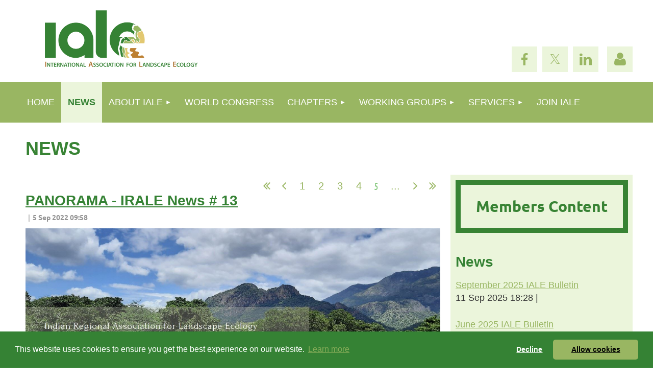

--- FILE ---
content_type: text/html; charset=utf-8
request_url: https://www.google.com/recaptcha/api2/anchor?ar=1&k=6LfmM_UhAAAAAJSHT-BwkAlQgN0mMViOmaK7oEIV&co=aHR0cHM6Ly93d3cubGFuZHNjYXBlLWVjb2xvZ3kub3JnOjQ0Mw..&hl=en&v=naPR4A6FAh-yZLuCX253WaZq&theme=light&size=invisible&anchor-ms=20000&execute-ms=15000&cb=x7bho61m0rvt
body_size: 45846
content:
<!DOCTYPE HTML><html dir="ltr" lang="en"><head><meta http-equiv="Content-Type" content="text/html; charset=UTF-8">
<meta http-equiv="X-UA-Compatible" content="IE=edge">
<title>reCAPTCHA</title>
<style type="text/css">
/* cyrillic-ext */
@font-face {
  font-family: 'Roboto';
  font-style: normal;
  font-weight: 400;
  src: url(//fonts.gstatic.com/s/roboto/v18/KFOmCnqEu92Fr1Mu72xKKTU1Kvnz.woff2) format('woff2');
  unicode-range: U+0460-052F, U+1C80-1C8A, U+20B4, U+2DE0-2DFF, U+A640-A69F, U+FE2E-FE2F;
}
/* cyrillic */
@font-face {
  font-family: 'Roboto';
  font-style: normal;
  font-weight: 400;
  src: url(//fonts.gstatic.com/s/roboto/v18/KFOmCnqEu92Fr1Mu5mxKKTU1Kvnz.woff2) format('woff2');
  unicode-range: U+0301, U+0400-045F, U+0490-0491, U+04B0-04B1, U+2116;
}
/* greek-ext */
@font-face {
  font-family: 'Roboto';
  font-style: normal;
  font-weight: 400;
  src: url(//fonts.gstatic.com/s/roboto/v18/KFOmCnqEu92Fr1Mu7mxKKTU1Kvnz.woff2) format('woff2');
  unicode-range: U+1F00-1FFF;
}
/* greek */
@font-face {
  font-family: 'Roboto';
  font-style: normal;
  font-weight: 400;
  src: url(//fonts.gstatic.com/s/roboto/v18/KFOmCnqEu92Fr1Mu4WxKKTU1Kvnz.woff2) format('woff2');
  unicode-range: U+0370-0377, U+037A-037F, U+0384-038A, U+038C, U+038E-03A1, U+03A3-03FF;
}
/* vietnamese */
@font-face {
  font-family: 'Roboto';
  font-style: normal;
  font-weight: 400;
  src: url(//fonts.gstatic.com/s/roboto/v18/KFOmCnqEu92Fr1Mu7WxKKTU1Kvnz.woff2) format('woff2');
  unicode-range: U+0102-0103, U+0110-0111, U+0128-0129, U+0168-0169, U+01A0-01A1, U+01AF-01B0, U+0300-0301, U+0303-0304, U+0308-0309, U+0323, U+0329, U+1EA0-1EF9, U+20AB;
}
/* latin-ext */
@font-face {
  font-family: 'Roboto';
  font-style: normal;
  font-weight: 400;
  src: url(//fonts.gstatic.com/s/roboto/v18/KFOmCnqEu92Fr1Mu7GxKKTU1Kvnz.woff2) format('woff2');
  unicode-range: U+0100-02BA, U+02BD-02C5, U+02C7-02CC, U+02CE-02D7, U+02DD-02FF, U+0304, U+0308, U+0329, U+1D00-1DBF, U+1E00-1E9F, U+1EF2-1EFF, U+2020, U+20A0-20AB, U+20AD-20C0, U+2113, U+2C60-2C7F, U+A720-A7FF;
}
/* latin */
@font-face {
  font-family: 'Roboto';
  font-style: normal;
  font-weight: 400;
  src: url(//fonts.gstatic.com/s/roboto/v18/KFOmCnqEu92Fr1Mu4mxKKTU1Kg.woff2) format('woff2');
  unicode-range: U+0000-00FF, U+0131, U+0152-0153, U+02BB-02BC, U+02C6, U+02DA, U+02DC, U+0304, U+0308, U+0329, U+2000-206F, U+20AC, U+2122, U+2191, U+2193, U+2212, U+2215, U+FEFF, U+FFFD;
}
/* cyrillic-ext */
@font-face {
  font-family: 'Roboto';
  font-style: normal;
  font-weight: 500;
  src: url(//fonts.gstatic.com/s/roboto/v18/KFOlCnqEu92Fr1MmEU9fCRc4AMP6lbBP.woff2) format('woff2');
  unicode-range: U+0460-052F, U+1C80-1C8A, U+20B4, U+2DE0-2DFF, U+A640-A69F, U+FE2E-FE2F;
}
/* cyrillic */
@font-face {
  font-family: 'Roboto';
  font-style: normal;
  font-weight: 500;
  src: url(//fonts.gstatic.com/s/roboto/v18/KFOlCnqEu92Fr1MmEU9fABc4AMP6lbBP.woff2) format('woff2');
  unicode-range: U+0301, U+0400-045F, U+0490-0491, U+04B0-04B1, U+2116;
}
/* greek-ext */
@font-face {
  font-family: 'Roboto';
  font-style: normal;
  font-weight: 500;
  src: url(//fonts.gstatic.com/s/roboto/v18/KFOlCnqEu92Fr1MmEU9fCBc4AMP6lbBP.woff2) format('woff2');
  unicode-range: U+1F00-1FFF;
}
/* greek */
@font-face {
  font-family: 'Roboto';
  font-style: normal;
  font-weight: 500;
  src: url(//fonts.gstatic.com/s/roboto/v18/KFOlCnqEu92Fr1MmEU9fBxc4AMP6lbBP.woff2) format('woff2');
  unicode-range: U+0370-0377, U+037A-037F, U+0384-038A, U+038C, U+038E-03A1, U+03A3-03FF;
}
/* vietnamese */
@font-face {
  font-family: 'Roboto';
  font-style: normal;
  font-weight: 500;
  src: url(//fonts.gstatic.com/s/roboto/v18/KFOlCnqEu92Fr1MmEU9fCxc4AMP6lbBP.woff2) format('woff2');
  unicode-range: U+0102-0103, U+0110-0111, U+0128-0129, U+0168-0169, U+01A0-01A1, U+01AF-01B0, U+0300-0301, U+0303-0304, U+0308-0309, U+0323, U+0329, U+1EA0-1EF9, U+20AB;
}
/* latin-ext */
@font-face {
  font-family: 'Roboto';
  font-style: normal;
  font-weight: 500;
  src: url(//fonts.gstatic.com/s/roboto/v18/KFOlCnqEu92Fr1MmEU9fChc4AMP6lbBP.woff2) format('woff2');
  unicode-range: U+0100-02BA, U+02BD-02C5, U+02C7-02CC, U+02CE-02D7, U+02DD-02FF, U+0304, U+0308, U+0329, U+1D00-1DBF, U+1E00-1E9F, U+1EF2-1EFF, U+2020, U+20A0-20AB, U+20AD-20C0, U+2113, U+2C60-2C7F, U+A720-A7FF;
}
/* latin */
@font-face {
  font-family: 'Roboto';
  font-style: normal;
  font-weight: 500;
  src: url(//fonts.gstatic.com/s/roboto/v18/KFOlCnqEu92Fr1MmEU9fBBc4AMP6lQ.woff2) format('woff2');
  unicode-range: U+0000-00FF, U+0131, U+0152-0153, U+02BB-02BC, U+02C6, U+02DA, U+02DC, U+0304, U+0308, U+0329, U+2000-206F, U+20AC, U+2122, U+2191, U+2193, U+2212, U+2215, U+FEFF, U+FFFD;
}
/* cyrillic-ext */
@font-face {
  font-family: 'Roboto';
  font-style: normal;
  font-weight: 900;
  src: url(//fonts.gstatic.com/s/roboto/v18/KFOlCnqEu92Fr1MmYUtfCRc4AMP6lbBP.woff2) format('woff2');
  unicode-range: U+0460-052F, U+1C80-1C8A, U+20B4, U+2DE0-2DFF, U+A640-A69F, U+FE2E-FE2F;
}
/* cyrillic */
@font-face {
  font-family: 'Roboto';
  font-style: normal;
  font-weight: 900;
  src: url(//fonts.gstatic.com/s/roboto/v18/KFOlCnqEu92Fr1MmYUtfABc4AMP6lbBP.woff2) format('woff2');
  unicode-range: U+0301, U+0400-045F, U+0490-0491, U+04B0-04B1, U+2116;
}
/* greek-ext */
@font-face {
  font-family: 'Roboto';
  font-style: normal;
  font-weight: 900;
  src: url(//fonts.gstatic.com/s/roboto/v18/KFOlCnqEu92Fr1MmYUtfCBc4AMP6lbBP.woff2) format('woff2');
  unicode-range: U+1F00-1FFF;
}
/* greek */
@font-face {
  font-family: 'Roboto';
  font-style: normal;
  font-weight: 900;
  src: url(//fonts.gstatic.com/s/roboto/v18/KFOlCnqEu92Fr1MmYUtfBxc4AMP6lbBP.woff2) format('woff2');
  unicode-range: U+0370-0377, U+037A-037F, U+0384-038A, U+038C, U+038E-03A1, U+03A3-03FF;
}
/* vietnamese */
@font-face {
  font-family: 'Roboto';
  font-style: normal;
  font-weight: 900;
  src: url(//fonts.gstatic.com/s/roboto/v18/KFOlCnqEu92Fr1MmYUtfCxc4AMP6lbBP.woff2) format('woff2');
  unicode-range: U+0102-0103, U+0110-0111, U+0128-0129, U+0168-0169, U+01A0-01A1, U+01AF-01B0, U+0300-0301, U+0303-0304, U+0308-0309, U+0323, U+0329, U+1EA0-1EF9, U+20AB;
}
/* latin-ext */
@font-face {
  font-family: 'Roboto';
  font-style: normal;
  font-weight: 900;
  src: url(//fonts.gstatic.com/s/roboto/v18/KFOlCnqEu92Fr1MmYUtfChc4AMP6lbBP.woff2) format('woff2');
  unicode-range: U+0100-02BA, U+02BD-02C5, U+02C7-02CC, U+02CE-02D7, U+02DD-02FF, U+0304, U+0308, U+0329, U+1D00-1DBF, U+1E00-1E9F, U+1EF2-1EFF, U+2020, U+20A0-20AB, U+20AD-20C0, U+2113, U+2C60-2C7F, U+A720-A7FF;
}
/* latin */
@font-face {
  font-family: 'Roboto';
  font-style: normal;
  font-weight: 900;
  src: url(//fonts.gstatic.com/s/roboto/v18/KFOlCnqEu92Fr1MmYUtfBBc4AMP6lQ.woff2) format('woff2');
  unicode-range: U+0000-00FF, U+0131, U+0152-0153, U+02BB-02BC, U+02C6, U+02DA, U+02DC, U+0304, U+0308, U+0329, U+2000-206F, U+20AC, U+2122, U+2191, U+2193, U+2212, U+2215, U+FEFF, U+FFFD;
}

</style>
<link rel="stylesheet" type="text/css" href="https://www.gstatic.com/recaptcha/releases/naPR4A6FAh-yZLuCX253WaZq/styles__ltr.css">
<script nonce="lQEgx2Ngi1y3g5Iq3Cx4xg" type="text/javascript">window['__recaptcha_api'] = 'https://www.google.com/recaptcha/api2/';</script>
<script type="text/javascript" src="https://www.gstatic.com/recaptcha/releases/naPR4A6FAh-yZLuCX253WaZq/recaptcha__en.js" nonce="lQEgx2Ngi1y3g5Iq3Cx4xg">
      
    </script></head>
<body><div id="rc-anchor-alert" class="rc-anchor-alert"></div>
<input type="hidden" id="recaptcha-token" value="[base64]">
<script type="text/javascript" nonce="lQEgx2Ngi1y3g5Iq3Cx4xg">
      recaptcha.anchor.Main.init("[\x22ainput\x22,[\x22bgdata\x22,\x22\x22,\[base64]/[base64]/[base64]/[base64]/[base64]/[base64]/[base64]/Mzk3OjU0KSksNTQpLFUuaiksVS5vKS5wdXNoKFtlbSxuLFY/[base64]/[base64]/[base64]/[base64]\x22,\[base64]\x22,\x22azhudUHDsi/Djk/Cn8K9wrHCkmfDp8OdZ8KbZ8O9DiYbwroYJE8LwrYowq3Cg8OywqJtR3rDk8O5wpvCr1XDt8Olwod1eMOwwo9uGcOMXj/CuQVOwq1lRnvDgj7CmQjCisOtP8KmC27DrMOQwpjDjkZjw4bCjcOWwqHCgsOnV8KmN0ldM8KPw7hoDxzCpVXCtHbDrcOpMXcmwplDagFpYsKMwpXCvsOWa1DCnyMtWCwnAH/DlV8YLDbDlGzDqBpxNl/Cu8OlwrLDqsKIwqPCi3UYw5XCn8KEwpcTDcOqV8K4w4oFw4RLw4vDtsOFwoNiH1Nha8KLWiwCw755wrpTfilqUQ7Cun7Cj8KXwrJeKC8fwqLCgMOYw4onw4DCh8OMwr4KWsOGSFDDlgQ7enLDiE3DlsO/wq0AwrhMKQ1rwofCniJPR1lUWMORw4jDtgDDkMOAN8OrFRZAQ2DCiGLCvsOyw7DCtAnClcK/KsK+w6cmw4HDnsOIw7xiP8OnFcOuw6rCrCVfNwfDjBvCim/[base64]/Cn8OOwovDjCvCmEUYwrRQw4XDg8KywqfDtcOcwprClwPDj8O5N15sVTVQw4vDuSnDgMKJcsOmCsOUw5zCjsOnMsKew5nClXTDlMOAYcOWPQvDsFk0wrt/wr9FV8Okwq3CqQwrwrBrCT5TwpvCimLDssKXRMOjw4bDmTokbAnDmTZybFbDrGpsw6IsSsORwrNnTsKkwoobwosuBcK0JcKrw6XDtsKxwoQTLn7DtEHCm2MZRVIAw5AOwoTCjsKxw6Q9ZsOow5PCvD3CgSnDhmfCt8Kpwo9bw7zDmsOPUcORd8KZwog1wr4zCS/DsMO3wrfCiMKVG0bDt8K4wrnDjQ0Lw6EWw588w5FsH2hHw73DlcKRWwVgw59bUCRAKsKFaMOrwqcdT3PDrcOuamTCsmwSM8OzKFDCicOtOsKLSDBUUFLDvMKza2ROw4zCvBTCmsOqIxvDrcK9NG5kw6tNwo8Xw40ww4NnS8OsMU/DqMKjJMOMJntbwp/DqxnCjMOtw7RZw4wLTMOLw7Rgw4Z6wrrDtcOZwr8qHnVjw6nDg8KHbsKLcijCpi9EwrHCqcK0w6AWJh55w6rDtsOufStMwrHDqsKrZ8Oow6rDm1VkdXnCrcONf8KRw53DpCjCrcOrwqLCmcODbEJxVMKMwo8mwrfCiMKywq/CnAzDjsKlwpYhasOQwo54AMKXwrReMcKhJMKTw4ZxFMKLJ8ONwoTDk2Uxw5RAwp0hwooDBMOyw6xMwrkxw4N8wpTCjMOjwqJeP1/Dr8OIw68hc8KCwp0zwrUlw5jCmEbDmE1ZwrTDocOTw75uw40VB8KPRMKFwqnCqSbDmGrDmEPDt8KAaMKgQMKrAcKECMOZw51Pw5/[base64]/[base64]/CuW3CpzVGRy9ewpDCkMOiwobCusKTVsKNw6vCjk86BcKtwrZkworCocK1PDHCjcKHw6nCtSQEw6zCnVB8wp4jLMKmw6M6NcOmTsKYCsO4LMOWw6PClhvCv8OLdGs2Ek/Dq8KGasKiFl0VfR0Qw65jwqkrVsOsw5t4R0phM8O8RcORw5XDig/Ci8OPwpXDrRrDpxnDtcKRRsOWwqVWRsKiR8K3ZTLDsMOMwoLDg0FewoXDpMKAUXjDm8KJwojCgy/DuMKwQ0UEw45hAMO4wpJ+w7/CuCHDmBkFZsO/[base64]/DpmnCmSrDkMOkwp0TwqrDilXClMO+e8OGJ0vDvMO2AsK8BMOAw5Eiw6VEw4sqWGrCmXTCjAbClMOSPxxjEAPCpUgHwrchPxfCoMK6ZgUcLsKQw5djw67CplrDnMKCw7dXw7PDl8OpwpRnJ8OhwqBYw6vDgcOIem/[base64]/DhFrDnQwZw7VhekrCmWLDosOpw6ZWXW/Di8KuYEAiwprDmsKPw7jDoxVLTcKPwqJSw6Q/MsOMNsO3SsKswpAxMMOOJsKCV8OgwozCqMK/RVEiTDg3DjVgwp9EwozDlMKIR8O8VhbCncKqPGQ2BMKCNMOawoLCgMKiRCZTw6DCtgLDpWzCvcOgwprDvyJvw64/DQLCnXzDpcOcwqJeDDx9BCzDi1/[base64]/[base64]/CvMOSwqhLw7bCpcOhUG8RwpDDp8O7wp5Tw5DDmcK+w4Uaw5PCuHvDpHF3OB8Bw5oZwrDCuEPCgSbDgUFMaxAfYcOBFsO8wqvCkAHDmSbCqMOdVV0JXsKNXw8/w6kWVzZ7wqk8wpPChsKaw6rDnsO2XTJ4w7bCgMOwwrBeCsKlIAPCjsO/wooSwosjawDDn8O9AWJbNSfDuS7CgTM+w7Mlwr8wP8O8woIjfsOuw7EuV8OZwo4+EltcGRJgwqrCuBMUUVLCsHAGIsOPUSwRJEVIbB9iM8OQw5vCo8K3wrVyw6Y0XMK7NcOzwphewrnDjcK+ChkIPCvDm8KUw54OQ8OlwpnCvlBfw5rDsTLCmMKJL8OWwr8/GxAsIBRpwrFsXw3Dn8KnPsOoaMKuQ8KGwpDDn8OqWFIOFBTChsOmT27DgFXCnA0Ew5phHsO1wrVTw4XCuXJWw73DgcKuwotdM8K6woDCgXfDnsKjw7lSLDUWw7rCqcK4wqLCkhYfUHs6G2vDrcKQwp/CvsOgwrt3w6Bvw6rCkcOaw6dwSUTCrkvCoXUVc0/DuMKAEsKAFwhVw7DDmFQeBS7CnsKQwqUHJcOdcg9zHwJNwpRIw5PCuMKMw4PCtQUVw6bCtsOCw6LCkg80WAEXwqnDl0F5wrBBM8KyRcOKdRdvwrzDrsO8Vj9DPx/[base64]/DlSMgRi3Cs33DkSFaw6kvf8OsLMKMOlzCuMOKwp7CrcOcwqbDksKNMcK2asOCwolLwrvDvsK1wqY2wpXDqsKxKHXCuBQ0wrzDgg7Ct2vCgcKqwrw2wrXCvG/[base64]/w4pUw6/Dvz3CvwpZw4nCjlbCu8K0wqJAwoPDulHClmdBwrpvw4HCrxlpwqV4w6XCsQjDrjJNNj1eQQoqwpbCncOSc8KYQghSfsOxwrzDicORw4fCg8KAwoRwLH7DiQkGw58OfsO6woLCkUDDpsOkw4Uew6TDksO3Ui7DpsKyw6PCvjoWPG/Dl8OpwpJzW2VgasOvw6rCssO8EXMdwofCt8Orw4zCuMK0wqITK8OwasOWw70Uw67DhD93QTxvRsO9bn3DrMOdWmMvw53CnsKrwo1ICyDDsT/DnsOlf8O9bgbCjEhfw4czCWDDgMOSfsONHV1fUMKTCGl2wqw0w4HCqsOVSxrCinRCw4XDncODwrsNwprDsMOHwoXDh0TDojhwwqrCp8Kkwqc/[base64]/fcKgwqALOBJGw5hywqZnwrZlGH/Cg8OeWATCjz5cE8Ksw6TCuhsFS3bChT3CjcKVw7UXwosDNmp+fsOAwq1Kw6RPw6ZwdCcQTsOpwplcw6zDlMOjCsOVeW9cdcO+DE1GcxbDocO7JcOtMcOnXsKYw4TCtMOVw4wyw6I6w5rCqmtbV258woDDtMKLwqhXw5oTaicbw7/DhBrDtMO8RB3CsMKuw4nDpyjCk1vChMKrAsOHH8OxbMOww6IWwoxOSWvDi8O9JcKvTDYJXMOGOsO2w7vCqMOnw4xhd2LCn8OewrxuVsKPw6bDt1bDin1xwqAjw7AqwrLCl3JRw7/DlFTDmMOGY3UvNEwhw6PDmFgew5JLJAhxWWFwwpVqw6HCjUPDuGLCr2N/wrgYwrg+w7Bzb8K/aWXDo0TDs8KQwqxMMmdrwrjCiBAJVcOOVsKOOsOpFEcxCMKYPjBywrgKw7Bac8OBw6TChMK6e8Kiw7TDlHopERXCkSvCo8K9ahLDqsOgA1ZMGMO/w5gkBGrChWjCoRjClMOcAEbDs8O1wp0fUUYnUwXCpizCrcKiCBVXwqtUIA3CvsK1w5R3wo8aUsKpw5YhwrTCu8K1wpk6IwNdVSTChcKSVznDl8Kcw4/CgcOEw7InDcKLe1BCLRDDs8Odwp1JH0XDpcKwwpRWSTdAwqttMWbCo1LDt3M8wpnDq2XCiMOPKMKKw59uw5IudGMOBypRw5PDnCt+w57CvjzCsSpYZTbCgcOCR1rDkMOLa8OiwrgzwrzCh2VFwrsawrV2w4DCqcKdV2/CjsKvw53DsRnDsMO3w53DqcKrfsOWwqTDiDZubsKWw6t8G1ZVwoTDnjDDtioGOh7CuhbCsG51MsOJJ0Qmwo83wq1Lw4PCrwfDjxDCt8OpZFBkX8O3fz/DlXZJBGo+wp3DjsOJL1NCfcKiXcKYw7M+w7TDnMO6w6BCEgA7B2xRO8OLNsKzesOjJSzDl3zDqm/CqXt+LSwHwpN7AGbDgHUTIsKlwrAXLMKCw7BIwos0w5fCisKiw6LDiDvClWHCmhxOw4FwwpbDiMOow5/CnDgcwqPDrxDDocKGw6sfw7PCu0LDqwNKdmQyOAfCi8K0wrVVwr7DqTbDpMOewqI+w4rCkMKxEMKGEcOVPBbCqRQOw4fCrMORwo/DqMKyMsO5Owc/w7N4X2rDqMOuwr1Mw4nDnXvDmlXCk8OZVMOIw7Mvw5hec2TCiGvCnwEYWjTCiVLDv8KxMjLDq3hywpLCncONw5rCg2p+wr9QD0/Chw5Zw4nCk8OGM8OxfQ8YK2nCuC3Cn8OnwoXDr8O6wrPDg8OfwpZiw4rCvMOjWkcXwrp0wpLCoFnDo8Okw5lcRsOdw68tA8K3w6RWw40QIVHDgcKxAMOzCMOWwrnDqMOfwop+ZXQZw6zDozpATWbCjcK3OgpNwpvDgcKmw7ImSsO3AV5HE8KvE8O/wqnCiMKUMMKLwo3Dj8KPbcKCHsO8QSNtw4E4RSQ/[base64]/CrMOnXMOOFhtOAnvCmsKhwqF7w5ozw7lww77DgMKnfMKAeMKjwqlcd1NWa8OmEnoUwohYGFYpw5pKwpY3FgE4LlkMwrfDuDbDiVvDpsOGwpJgw4bCmS7Di8OiUCbDimpRw6zCoBQ4Zx3DjyRxw4rDgFwywqXCs8OQw5vDnQzDugHCoHREfSw2w5XDtgkTwp/Ch8OQwofDtUQzwq8fJVHCjTofwojDtMOiDh7Cn8OzegrCgRrCgcOsw5HClsKVwobDmMOubWjCgcKOPBorI8K6wqXDoSc0YWgKTcKpKsOndEXCjSfCi8KOQX7CuMKtLsKlfcKQwoU/I8O3ZsKeDi97SMK3wrZQEUHCpMODCcOPEcOoe1HDtcOuw5/Ch8OiOlbDgQ13wpV0w63ChcObw7Nrw7YUw7rCs8Oxw6J3w5orwpcOw5bDlMObwo3DhzDCpcOBDQXDpVjCkhLDqw/[base64]/w6fCmH0MYy/DpFILw6nCu0zDiAcjJVnClRxVT8Onw5UDGwnCkMOEIsKhwprCocK/w6zCtsO7wohCw5pbwqnDqgcKBVUlH8Kfwo4Qw61qwoEWwoTCgsOwIcKCBcOuXldvU2kNwrhHdsKrJ8OuacOzw5MAw6Yow6/CkhJGYMOkw7bDoMOZwoIZwpPCi1PDlMO7eMK/[base64]/wpzDqVXDlMK9T8OZFsKAwpQlIhlTwp8xwqjCh8K+w5IBw6pKa29dfk/Cp8K/[base64]/DpMOgwqoYwq07wpLCmBY/bmjCnMO0wpfDusKiw4PCnCMuOFkBwo8DwrzCuQdfJmLCiVfDlcOFw6LDuj7CmsKsJ1HCicKFaybDjMO1w68jecOdw5bCtkPDo8OdK8KWK8ObwrPCkmvDjMKHHcOgw7LDi1RJw55eKsO4wqPDkVl/w4I7wqTCiEfDryYSw5vCiXDCgg8PEMOxCxDCpnNyO8KDTX42HcOfFcKeVFXDlQXDicO9SHFew7t8wocYXcKew5LCrMKfai7ClsOzw4Aaw7Unwq5rWRjCjcOFwrk/wpPDqjrCgRfCp8OuIcKIdCNEcTdSw4zDnx82w4/DkMKgwpjCuDpOdFLCk8OgWMKtwrAQBkYpRcOnEcORKnp4CSvCoMO/NAUjwopewr95EMKRwoPCqcOpMcKywpkEF8Kbw7/CkHjDhk09HVkOIcOLw7YWw4VGZF0Ww5jDpVLCoMOnLMObUTbCkcKkw7E2w4kRWMOBL3TDjW3CjcOAwql8f8K/dkckwoLDs8Kvw5Eew7bDl8KaCsO1KEoMwrp9Oi5/wq5gw6fCoBXDlnDCv8OYwpfCocKcSGrCn8KsbEFawrvCmTkMwqowQy0fw6nDnsOUwrfDkMK5YcKtw67CicOjR8OTU8OrBMOOwrU9aMOFGcK5NMOaAUrCiHDCjUjCvsOzPR3ChMKGdUjDhsKlFMKPFMKrG8O4w4DDtDXDvcOkwooUEcO9UcOeHHcxeMOmw5TCucK/w7wRwoTDjyTChMOlMSrCj8OlIHVawqTDv8Kcwpw2wpLCszDCosOswrxAwofDrsO/AsKnwoxicGpSVnjDosKsQMKHwoHCv2/Cn8KVwqHCuMOnwobDoAMfCi/CuTPCunImBTxBwrclVcKdDk8Kw7vCvDHDhGrCgMKfLMKpwrIydcOAwpDDukTDjjIMw5jCgMKmZF1Xwo3DqGtGfsKNMlDDqcOBEcO2wp8JwrUCwqgzw6DDjmHChcOkw5J7w4jCtcKNwpRfWW7DhRbDp8Oxw49Dw7HCjk/CoMOxw5bCkxldecKywoRqw7MQwq1HbUDDs0R1byDCicOYwrnCoF9two45w75wwobChcO/S8K3PUTDkcOrw5TDt8OeJsKcQ1LDjzRsaMKsIVZEw43DmnDDh8OfwrRsNDQ+w6Yzw7DCvMOiwrbDqsKFw5YpfcOGw4tfw5TDrMO4LcO7wqk/WQnCsk3CkMK6wpHDgwdQwrRPaMKXwqLDpMKpBsOKw4ROwpLCixsGRgkxX0c5FkrCp8OYwp50eE3DvcOkHgHCom5kwrPDrMKBwoDDrcKUdRpwDhZydX8gakrDgsOaPwYpwozDmAXDmMOPO1sOw7MnwpV1wpvCjsKSw79pe1ZyDMOYQQ0Pw5BBU8K7Jj/[base64]/[base64]/[base64]/DrnvDmMOBCDgCfR89w5U/XMKWwqDDtlQ+wrrCi28NXxfChcKiw6LChMKvw5sbwrPDkXRzwqDCvcKfEMKDwp1Owq3ChCjDj8OwFB0/FsKnwpM1SE0dw54iZU8QC8OvBsOywoPDgsOOFh4TPitzDsKRw4dcwoRSOnHCsx8rw53Dv11Xw79Gw5jDhR8GVSbDm8OCw4cZbMOYwpXDu07DpsOBw6XDvMORTsOXw7/CjH1vwqVcV8Ouw7/DgcOCQU8Sw5LCh3HClcKuRjHDrMOew7TDk8OIwprCnj3DlcKUw6zCuUA4XVRVQxN/KMKKZnpBcFldBC7CrirDn0pvw5LDtwImMMOQw7UzwofCtzzDrQHCusKjwppDBVIqRsO8EB7CnMOxLg3CmcOxw4JAwq4GMcOaw60/eMOfahh/ecOuwrXCpzdqw5/CsxnCs2HCvi7DoMOJwqknw7bCpQLCuwp1w6shwpnDp8OowqgoQgzDisKYWwR2QVFtwqwqFSXCpsO+esK9H31kwpRlwplGKsKXUcOJwoXCkMKnw5vDon0HUcKZRFrCvDsLChs3w5V/HnNVS8OJPDpMV2cTWzh8YDwdL8ODEjdTwoPDsHTDmcKow4Erw7/[base64]/DtsKEw4fDjCnCsnYnUltaBG0MworDvGbDlUjDssOxAU3DrT/[base64]/[base64]/DhsKMTcOIwobDtcKhesOSICzCisOewrZRw4DDn8O+woTDrsO/[base64]/wqjDs2AKwrYhRcOrwqVPTjDCoijDjcOSUsOQT1EIEcOUwo0qwoLCuCtqDF1BAyA+wpvDp1Nlw5QwwoYaGUrDqMKLwo7CqQcqZ8K7C8KtwokyMVluwpsIPcKvYMK2e1RpODvDksKwwrzCi8KzYcOmw7fCqgUmw7vDgcK/QsKWwr9Uwp7ChToWwobCrcOTW8O/AMK+wqnCtsKNNcOpwrFlw4jDosKSYxAmwrLCh0dRw5lTNUkewobDkjDDoV/[base64]/CginDmW4Rw7BDwoXCtcO2wqciXcK3JMKTdMKBw6EgwrbCkUUgL8KkGcK+w7/CrsKpwoPDhMKYdcKyw67CoMOUw4HChsOsw7k5wqNiQAEmM8O2w4TDhcOZQX4BPgYTw40jAmbCh8OXJMKEw5fCh8OxwrrCosOgGcOsLA/Do8KHF8OCS3PDgMKZw5lgwq3DvsKKw67CmkDDlnnDq8KKGgLCklvClGI/[base64]/wrHDmx3CrB8zMSEsCMOPe1/DvnEVwrbCncOaMMORwqcDBMKHwozCoMOKwpkkw43Do8Kzw6/Dr8KMb8KHfhTCsMKew4vDpTbDoS7DlMK2wrzDpmRQwpopwrJlwrPDl8OAVwQZWzvDscO/[base64]/ClEwZFsK1XnJrw5bCkSPClQYgw4Utwo4NGy/Di8OAAGlTIQNww4TDvzVRwpnDt8KSfy/[base64]/DugHDtsOOwozCtcKaw78CTsOaw7BbBiDDrkjDhV3Cp37DkCFtWVrDicKQw6/DoMKcwp/ChkB3S3bCq3x9UcKOwqLCr8KuwonDuCfDiBojbUoECyprGHXDvEnCi8Kpw4fClMKAJsO0wqrCp8O9QXjDtErDmC3DiMOWOcKcwpPCoMKFwrPDkcKnLGZVwopxw4bDlAhZwpfCt8O7w54nwrARw4DCjMK7VR/DrEzDucORwqwSw48zOsKjw5/Ckl/[base64]/IXduWSRbw5LClsOXwoM/f8OEwr9iw6kTw4XDv8O8BicyN07Cn8Obw5nCrmbDrsOcbMK1CMOidRjCssK/JcOAR8KOXzvCkBIYd17Ds8OLNcK6w47DrcK5LcO4w6Ylw4QnwpfDpSl+Zz3Dh27CkT1QTMOfdsKVScKKMMKzN8KNwrsxw6bDqCjCj8OzdsOIwrnCkUPCpMOIw6kjVmAPw4ESwqDClwnCgEzDumcLFsO+RMOHw6RmLsKZw69Le0DDmkdIwr/Csy/DiHUnUSzDnsKENcOnIMKgw5M+w7pef8O8Jz9Cw5vDrcKLw6XCoMObbXA7A8OkMMOLw43DucO1CMKCEMKPwoR7GMOvTcOdRsKIZMOOTsOpwqPCsQBgwqR/dMOvdnQMO8OfwrPDiBrCmgZPw5LCv17CssK9w7rDjA/CkMOkwr/DtMKQTMKFCTDCgsKRNcKvLzBNHkdhcg/Cjz4ew4rCkSbCv0vCnsOMVMOvYWxfImDCj8ORw4wtBw7CvMOXwpXDk8K7w4IpGMK1wr1oFcK4bsOcXcOtw6/DtcKyc0zCmxVpPnYzwpgnV8OtWwNycMOOwrjDncOUw7hTFMOUwp3DqHs9wpfDmsO/w73DgMK1wrllwqDDjn/DhSjClsK0woDCv8OgwrHCjcOZwp3ClcKAdk0MHsKUwohHwrV5bGnCkEzCk8Kxwr/DvcOkF8K0wpzChcOqJU0kTg4uWcK+UcOZw6HDgmzCkwwNwpXCg8Kvw5/DmALDhlfDgwbCjkvCu0Apw5UZwp0hw7t/[base64]/CmkUvIMOMwrPCiD9TNGbCnVsEF8KbPMOgKcKeEHLDmCxJwqPChcOFFm7Cj2Q3WMOBLMKdwq0za3/[base64]/DmioeJsOUw6HDvF4rwpHDnEpuw6toOsKbcMKEY8KsBMKYK8KsJWEvw4Bww6bDiwgnFzUvwrTCrcOpHh51wojDiFQrwrYxw57CsC3ChCPCrCTDosODT8K5w5NKwpdWw5weIcOowonCtE4OQsOGbGjDr2nDkcK4XybDrx9vb1gpbcK/KQknw5cvw7rDik1Rw53Dk8K1w6rCoyMTJsKnwozDlMO9wqt/woEFEk5hbzzCjDjDvgnDg0DCscKGPcO4wovDrwrChngfw7EvAsOhKw7DqcKEw5rCl8KnFsKxY0VIwpd2wqAkw4Nvw4IJFMK2VCEXFW1wQMOmSEPCjMKRw7pzwo/[base64]/ChsO0Q2toJz7DpcOdw7TDhnTCm8O4eMKXcn/DgsKoKHTClgMRHgltGMKVwovCjsOyw6zDmjBBH8KDBg3Cj29Qw5Z1wpHCn8ONKANNZ8OJYMOMKhzDvw7Di8OOCUAoe389wqrDhGLDjyXCjjjDqsKgDsKNO8Obwo/[base64]/DpzEtCcKZwq40wrN2w65+HTUtf8Kbw79dPCBuw7Zmw4nCgFovY8KsUQoMflzCrV/DrhMIwqJzw6LDscOoPcKgf214XsO8JMOEwp4swrB9Pk3DhGNZFcKcQk7CpDDDrcKtwq9oV8KNQ8Kaw5huwqMxw7HDvmgEwoodwqtpE8K6Klg0w5/CksKXDB3DhcOlw6RXwrtSw4Y1aFvCk1zCsnLCjS8/LUFRHsKgNsK8wrAUCz3DvMKowqrCgMKjC1DDkTbCkcOeGcOSPVDCtsKiw4RUw7w7wq3Ch1MJwrLDjE3CvcKtw7d/ER9dw5YFwqTDh8OxVmXDngnCmMOsacO8eU9awoXDlRPCpyordsO7w4xQacK+UEJmw4cwRMOhYMKXecOXB2ImwoEkwonDpMOnwrTDr8OLwoJgwoPDgcK8Q8OpZ8OpN1HDpWDDkkXCsWwFwqjDisOUw5MnwovCvsKIDMOIwrQgw4HCqsO/w5HDgsKZw4fDhnLCrXfDrz1gO8K8C8ObbldwwohRw5tFworDj8OhKXnDm1ZmB8KvGSDDiRhSWsOnwoDCvsK5wp/CksKAPE7DuMKZw6Vaw4/DnXjDlSstwrnDrywhw7LCrMK6f8OXwrnCjMKEKThjwqLDnXdiBcO8wrFRSsO6w5xDBk9WecKWCMKuF2LDplkqwqVBw4fDkcKvwoA5FcOSw6fChcOrwrzDuVTCon5WwpfDicK/woHDgMKFTMO9wql4Xl9uW8Okw4/ChHwvCh7ChMOQZXYaw7PDpVQdwrNGWcOiKcOWScKESRkJKcOSw6fCvU5hw4ETMcO8wqMQdkjCj8OUwoLDq8OsY8OCeHzDqzB5wpNrw4JlFTvCrcKUI8Ogw7UrQsOoSWvCicKgwrzCgio7w7gzfsK5wrZhTMKJci53w7o/[base64]/DiXlaw4/DhmHCjAvCrsKaw5/Cn8OWHsOHwpJDwpRvRGNlH1ZMw74ewr7Dj1fDiMOpwo/CvsK4wq/DkcKabXJxFjlHNEZ3M2DDm8KJw5kQw4NbY8KmZMOOwobCnMO+H8KhwqrCrXIoNcOdDGPCrQ8mw57DhwXCtHkfZ8Oaw6I0w5/CjkxhNTDCjMKKw4MHSsKyw6rDosOldMOQwqIhezTDrm3DvTQxw4HCoF0XbMKhLiPDhAUZw5JDWMKFbcKkMcKHeEQiwr5rwr11w6d5w4Fzw4/[base64]/TEjClQnDu3bCkTxeXcOgJ8OAw5bDo8OLwqoEwopHZ0BGC8OZwp89KMOhES/[base64]/DksKIwpTCjMOwSB0yw7ckccKpZcKXeMKkZMO3cibCrxYawrXDssO+wrLCoEBLScK5VXYecMOww4pcwrRpM3/DtQtkw6Vpw4bCrcKRw7MqKMOOwrzDlcO2BW/Co8KHw70Uw456w54dGcKQw5VFw6VdMgDDqzTCvcK5w4EDw7llw6bCq8OxeMKNVRXCpcOFR8Oefn/[base64]/CoxxZwpDCkmbCiMKtfTZmwo/[base64]/[base64]/Dq8ODdsObUDF1w5QjN2kpJMKUw5tWBMOEw4fDq8K8HVk7e8OOwrnCplRMwovCgh/ChC0jw4xIFzk2w6bDtm9yIGLCrm1+w6zCtjPCknoIw6lvFMOMw6TDgDzDkMK2w6w0wrHCtmZJwpRvd8ODZsONaMKuWTfDri9bLQsaQsOrLDJpw4XCoGHCh8KZw4DCkcOEXj00wo5Nw5dYfiAmw63DgBXCjcKoNQ/CuxbCg0nCusK6HEsJDm8BwqPCqcOwEsKVwo7CicKOCcKJc8OiazTCt8OBEGvCvcOSGR5hw5UzETRywpNlwosiCMOtwpcdw5jDicO/woAVJkjCjHRpFWzDmlTDvsKVw67DocOXMsOCwp7DpXBvw6JPY8KgwpN3X1HCmMKZRMKGwrM9wqV0U3Y1G8Ofw4LDnMO/V8K9OMO1w4rCrF4Kw6jCvsK0F8K4BTTDkVQiwrbDs8K5wonDmcKKw6BiK8OBw70IYcK5FF8sw7/DrC8LGFg4HWHDhlDDpyhkZyDCicO5w7k3QcK7PAZww45oV8Odwqx2wobCtywfS8KmwrJRacKRwqItVGV7w6YUwqcZwrjDpsKHw47DiFRtw4oew4HDpwIyaMOSwoN3b8KqPVLCm2rDi0UwUMKZW3DCuTprO8KZLsKGw5/CiR7DqFkLwr4iwq99w5Vyw6fDlsOjw4LDm8KfYETDgTAMAGB3DQxawq1BwoNywqprw4xYJg/CuRLCscOywpoXw69HwpTClVg4wpXCjg3Ds8OJwpnCnA7CuhvCuMOSRidXMMOhw6xVwo7Co8Ogwps7wrNSw6g3V8Kxwr7DtMKKDCTCjsOvwpEQw4fDmRIrw5XDjMK2DFw+Qz3CjjgdbMOeCGnDlsKSw7/Chj/CmMKLw6vCm8K7w4EZTMOaNMKDK8Ohw7nDskJ2w4d9woPCszoYOMOUNMKSUnLDo10ZDsOBwoHDhcO1DDZcIkPCsUrCoGPCj2c0L8Khf8O7WHHCkXTDoX3Du3HDi8OxUMOcwqnCn8KjwqVsYS/DkMOfK8OEwoHCosOsAcKhUjFyZ0rDqMO0EMO2WFUNw69hw5fDhiwow6HCksKtwq8cw5gqWlIcLCBUwqlBwpnCtXsfT8KZw63CrTAnFAbDjAJWDsKAQcO8XRnDlcO9wrATKcKLD2t/wrc7w43Dt8KMDX3DoxHDhMKRPUIJw5rCj8KCwojCtMO4wqfDrE8sworDmCvCp8O2MkB1ezwyw53Cn8OKw7LCpcKTwpYVfgt7cWsWwobCiBDDtgnClsOmw6rChcKyU3XCgWDCosOVw5fCl8KBwqY8HxHCog1RPBrCrcKxOkvChX7CrcO0wp/CnBQcWS1Uw4vDj2DCuD0UO0l8woDDthxGUSJLPMKGKMOvKxnDjMKqXcO8w7UdQjc/[base64]/[base64]/CqMOowrXDvVlAdw8GwrlmWBTDuMOBwpUTwpd5w5QKwpPCsMKALnh+wrxVw73Dtm3DqsO3bcOyNsOJw73DncK+MgMZwpFKGWgjXMKhw6PClTDDi8KswokodsKBKRVkworDnkPCuRTCkmbDkMKiwrpFRcOswr3CtcK3VcKpwqZbw5jCtW/DpcOEQ8K3wpUawpxFSU9NwrfCocOjZB9swqljw4TCh3sdw7U+SAYxw6p8w7rDj8OFGX8KRBLDlcKfwrpzfsKvwpXCucOWGcKiPsOtNMKyMBbCisKowojDt8OcLjwmRn3CtytLwqPCtlHCs8OUFsOsBcOjXG1IIsK0woHDksO/w6N2FcOeYsK1UMOLCsKrwp9uwqMMw7PCpmolwqrDklhdwqPCtRdFwrDDiypVemA2SsKcw7FXMsObJcO1RsOTGMOyZEgswrJIIT/Dp8OtwoPDoWHCm1I9wrh9PsOiPMK6wpbDqilrRMOTw5zCnAFswpvCo8Owwqdgw6fCoMKzLDXCucOlRCwiw43Cm8Kzw4U4wpkCw5zDj0RVwo/Dgntaw4jCv8OHGcK/wp03dsOlwrJ4w5ATw5zDnMOew6F0BMOLwr3CncOtw7JvwrvCscOdw4fCilXCsDBQHhbCmhsVBA4BA8OMTMKfw4Ujwqchw5PCkQZZw68EwqnCmRDCncK9w6XDscOvL8Kzw5Z6woFKCmVDNMOuw4w+w6rDrcOcwrHCiVPDncO5HgkYZ8KzEzF+cB8+aj/DsRgSw7vCpDYPHsKXKsOWw4PCo1DCv2gdw5M/SMOhI3xtwr5SNnTDs8KRw7dHwpVTe3XDuVwgbMKVw6dhB8OFGmjCssK6wq/DtifDkcOow4BLw59MZcOhd8Kww4jDrMKLSDfCrsOxw7/CsMOiNxrCq3jCqW9jw6MMwozCsMOvclTDvj3CusK0cHbCtsODwocEHsK6w5Iyw6IHMzwaeMKgA3XCpMOHw4puw7XCgcKgw54mEx/DgWnCuhU0w5UWwq46LDh4w4d2cm3DrA0XwrnDscKTT0tmwp5fwpQuw4XCqUPCgALCs8Kbwq7DkMK3Oz9yR8KywpHDr3fDoDI2f8OIEcOBw6QPCsOHwpbCicK8wpLDhsOhQR1nND/[base64]/Ci8KtfMO6wojDmcOaZiEWAnrDosOuwp4Ow49/wpvDtGjCgcKDwqVkwrjClwvCosOuM0U5CnzCnMOrfG8zw4vDuRDCsMOvw6NmFWchwogXN8K+WMOcw6oQw4MQBMKpwpXCmMO2G8KswplNHDjDm3pbMcK3UjPCnyMIwrDCiVoJw5dBEcKffQLChQvDt8OJSHbCmBQAw7pQE8KaFMK0NHo9T1zClUTCssKwEl/Cqk3Dv2ZxIcK6w6tHw5TCqMKRQA96K2kfNcOLw7zDkcKYwqPDhFVgw79AK13CmsORKVDDp8O1wqk1C8OmwpLCqiQ4UcKJNFbCsgrCtsKBSBpVw7l6XjfDnDomwr3Dsj7Dkkh3w6RRw4/Cs3EBCMK5RMKZwot0wrU4wodvw4fDkcOWw7XDgxDDnMObeCXDi8KQPcOmYG3DrzEhw4gzOcKgw7HCrsOIw795wqMIwp4KYQ3DqGTClxYDw5TDmsOQaMOjFgczwpUowrrCqMK4wo3CvcKlw6HChsK/woJww4EAKwMSwpMpRMOYw47Diy5mFRINbcO9wrbDmsOubULDsB7DkQ18P8KQw63Dj8K1w4/Cr0cwwq7Cg8OqTsOUwqoyIRXDh8OOViVBw5vDojXCpmUIwqRmA29iSWPDunjChMKjDgTDk8KWwq9QYcOfwqbDtsO/w5LCo8KgwrXCl1zCpF7DvMK5YVzCrsOdbxPDocKJwpnCq2HDnMK2HyfCh8Kjb8KCwozCjQvDlDZkw7UeNGvCksODNsKvdcO0b8KhUcK/[base64]/Cp8OZw4TCtMO1wpfDmMOcdsKzaMKdwpvCkMKewpzDgcKjA8OzwqA4wphAa8ORw4XCjcOzw7bDscKPw6vCoAh3wrDDqXdRLS/CpDTDvyYIwqXDlMOSQMOTw6TDucKQw5QyRWPCpSbCksKrwoDCsio/wp4eAMOuw7nDoMKlw4/Ck8KqLMO8H8Kcw7TDl8Otw4PCrx/CsF02w6vDhBTCjHAYwoTDoTZNwrfDikZqwpjCimvDp3bDrcKuHMKwNsKSbMK7w4M3woLDh3zCrMOwwr4vw6AfIwFTw6pZCDMpwrk/wpFJwqwgw5zCk8OwNcOWwpLDkcK3BsO5DXBfEcKuLS3DmWTCtTnCrsKpLMONDMOkwpcUwrfDt0rCuMKowovDq8OEeHxCwpoTwofDqsKdw5EmJ2gLR8KtegnCtcOcXk/DmMKJe8K+cX/DrTcXYMOLw7LClgzDrcO0V0s3wqkmwpczwpZ0I1stwo9Kw4jCl2dYKcKSf8K3wqMeL1w3B2rCgxM7wrzDtnnCncKJeWDCscOkNcOmwo/DqcOhK8KPI8OFAiLCqsO1FHRcw6kiW8OUP8OxwoXDqxoeL0jDsRB4w4l+wr1afVQfRMKuYcKbw5kOw4Aowop4e8K3w6t7w7t/[base64]/w6HCiMKqRcO6wqVNaMOdCz7CpnrCtsKDw6PConBYZcOxw4ApEXJgZkjCtMO/YHHDsMK8woFUw6EVX3bDkjoewrzDt8OLw5nCsMK+w4V4V3gaAlo/dTLDocO4f2xaw4/CkinCn34mwq8+wr9+wqvCocOzw6ADw4PCm8KVwoLDizzDsBXDhxhOwrNgE2HClsKTw47CisK9w6jCgMOzWcKiccO4w6nCtUHCssK7wp1AwoLCrH5Iw7vDmMK3HB9EwqnDvA7DiSrCscOGwozCv00EwqdhwpjCgMOmLcKWOcO/ISN1NQNELsK8w4lDw5EZYBNpZMOlcGQgMwHDpRVWf8OTBwAKF8KuKVXCn3vCh3sbw6lvw4vClcOgw7dDwp3Dmz4VdQ5mwo7CmsKqw6zCqEjCky/DisKxw7NEw73CkQVIwqfCkl/DvcK4woHCiUECw4Yow7Z/w4DDum/[base64]/DkcK8w63DuHHCssKcw4zCl03DtcKNwrw8UkVPNFMtw7jDqsOpfRHDtQ8HCsO3w4l9w5syw49eIUfCv8OIAXTDrsKSFcODwrfDtjtIw7rCoGVLwpBzwrfDrwzDgsOQwqVdD8OZwp3Dn8OEw6/[base64]/Cg8KYMMKPWsOwwr7Dq3Fiw5DCpy/DmMO3wprCtcKKVcK/[base64]/w5fDv8KBw5PCuiNba8KLwrDCrcO8woE6OMKqw5bCscOCw5MGDsOeQX/[base64]/wqjCicKCw7BhwqJuI8KDM0fCt8KfRMKiwoXCnBHCl8OBwqM6G8ORFyjCqsOcJ3pUDcOiw6jCqV/DhMO8OG8nwr/DhjfCs8OwwoTDicOuYybDicKtw7rChFXCpkAgw5LDsMKPwooUw4xQwpDCvcKjw7zDnW/DncKPwqXDv3Iqwqo9wqIww4/Dq8OcS8Kfw6x3B8OOe8OpWSvCrsOPwpkjw5nDliXCgghhek3CtAsrw4LDjxRmTCjCg3LCqsONXsKiw4sVfUDCh8KpNW44w67CoMO/w6PCu8KnZ8OPwpxDa3TCt8OMXVA/w7rCp1vCiMKzw4LDpFvDjCvCs8KxTUFOEMKSw4oiAlLDv8KCwpIkXlDCqsKqZMKgUAM+OsK1biAXOMKlL8KoJ0sAT8Kqw7vDvsKxFMKlZyALw6PCmRgjw5/ClQ7Dh8Kdw7gYLFvCvMKLeMKPUMOsSMKOQQxjw4lyw6XCtznDmsOkLXTCpsKAwozDgcKWCcKBDB4EK8OFw7PDuAhgSBUrw5rDg8OoJsKXKV9kWsOQwqjDhcORw6F0w7/[base64]/wpEzaCXCsnl3w4sVcsOra8OdYcKlwrB4V8KsBMKzw6LCp8OXQsOHw4HCtw07UnrCrnvDoz7CkcK9wrFLwqYkwrU9EMKfwoBnw7R0Qm3CpcOwwr/CpcOLw4LDisOEwqzDgXHCgcKvw6tywrg\\u003d\x22],null,[\x22conf\x22,null,\x226LfmM_UhAAAAAJSHT-BwkAlQgN0mMViOmaK7oEIV\x22,0,null,null,null,1,[21,125,63,73,95,87,41,43,42,83,102,105,109,121],[7241176,560],0,null,null,null,null,0,null,0,null,700,1,null,0,\[base64]/tzcYADoGZWF6dTZkEg4Iiv2INxgAOgVNZklJNBoZCAMSFR0U8JfjNw7/vqUGGcSdCRmc4owCGQ\\u003d\\u003d\x22,0,0,null,null,1,null,0,0],\x22https://www.landscape-ecology.org:443\x22,null,[3,1,1],null,null,null,0,3600,[\x22https://www.google.com/intl/en/policies/privacy/\x22,\x22https://www.google.com/intl/en/policies/terms/\x22],\x2238UXuKlkBygVXAiFC6a6CkhkTaYQxFsU1/YO+5miMTA\\u003d\x22,0,0,null,1,1763076158401,0,0,[41],null,[30,191,251],\x22RC-dTMUgFFGU6tYBw\x22,null,null,null,null,null,\x220dAFcWeA47LKInLo2x1tMZZ11gNAPeocPn-9t_mrDhUiYzDIevRpvEKrf7rzjvL0uc_JogqyxbU5iQk8KnBH1A_3P8onw8trMBEQ\x22,1763158958289]");
    </script></body></html>

--- FILE ---
content_type: text/html; charset=utf-8
request_url: https://www.google.com/recaptcha/api2/anchor?ar=1&k=6LfmM_UhAAAAAJSHT-BwkAlQgN0mMViOmaK7oEIV&co=aHR0cHM6Ly93d3cubGFuZHNjYXBlLWVjb2xvZ3kub3JnOjQ0Mw..&hl=en&v=naPR4A6FAh-yZLuCX253WaZq&theme=light&size=invisible&anchor-ms=20000&execute-ms=15000&cb=b02hoakbn74g
body_size: 45595
content:
<!DOCTYPE HTML><html dir="ltr" lang="en"><head><meta http-equiv="Content-Type" content="text/html; charset=UTF-8">
<meta http-equiv="X-UA-Compatible" content="IE=edge">
<title>reCAPTCHA</title>
<style type="text/css">
/* cyrillic-ext */
@font-face {
  font-family: 'Roboto';
  font-style: normal;
  font-weight: 400;
  src: url(//fonts.gstatic.com/s/roboto/v18/KFOmCnqEu92Fr1Mu72xKKTU1Kvnz.woff2) format('woff2');
  unicode-range: U+0460-052F, U+1C80-1C8A, U+20B4, U+2DE0-2DFF, U+A640-A69F, U+FE2E-FE2F;
}
/* cyrillic */
@font-face {
  font-family: 'Roboto';
  font-style: normal;
  font-weight: 400;
  src: url(//fonts.gstatic.com/s/roboto/v18/KFOmCnqEu92Fr1Mu5mxKKTU1Kvnz.woff2) format('woff2');
  unicode-range: U+0301, U+0400-045F, U+0490-0491, U+04B0-04B1, U+2116;
}
/* greek-ext */
@font-face {
  font-family: 'Roboto';
  font-style: normal;
  font-weight: 400;
  src: url(//fonts.gstatic.com/s/roboto/v18/KFOmCnqEu92Fr1Mu7mxKKTU1Kvnz.woff2) format('woff2');
  unicode-range: U+1F00-1FFF;
}
/* greek */
@font-face {
  font-family: 'Roboto';
  font-style: normal;
  font-weight: 400;
  src: url(//fonts.gstatic.com/s/roboto/v18/KFOmCnqEu92Fr1Mu4WxKKTU1Kvnz.woff2) format('woff2');
  unicode-range: U+0370-0377, U+037A-037F, U+0384-038A, U+038C, U+038E-03A1, U+03A3-03FF;
}
/* vietnamese */
@font-face {
  font-family: 'Roboto';
  font-style: normal;
  font-weight: 400;
  src: url(//fonts.gstatic.com/s/roboto/v18/KFOmCnqEu92Fr1Mu7WxKKTU1Kvnz.woff2) format('woff2');
  unicode-range: U+0102-0103, U+0110-0111, U+0128-0129, U+0168-0169, U+01A0-01A1, U+01AF-01B0, U+0300-0301, U+0303-0304, U+0308-0309, U+0323, U+0329, U+1EA0-1EF9, U+20AB;
}
/* latin-ext */
@font-face {
  font-family: 'Roboto';
  font-style: normal;
  font-weight: 400;
  src: url(//fonts.gstatic.com/s/roboto/v18/KFOmCnqEu92Fr1Mu7GxKKTU1Kvnz.woff2) format('woff2');
  unicode-range: U+0100-02BA, U+02BD-02C5, U+02C7-02CC, U+02CE-02D7, U+02DD-02FF, U+0304, U+0308, U+0329, U+1D00-1DBF, U+1E00-1E9F, U+1EF2-1EFF, U+2020, U+20A0-20AB, U+20AD-20C0, U+2113, U+2C60-2C7F, U+A720-A7FF;
}
/* latin */
@font-face {
  font-family: 'Roboto';
  font-style: normal;
  font-weight: 400;
  src: url(//fonts.gstatic.com/s/roboto/v18/KFOmCnqEu92Fr1Mu4mxKKTU1Kg.woff2) format('woff2');
  unicode-range: U+0000-00FF, U+0131, U+0152-0153, U+02BB-02BC, U+02C6, U+02DA, U+02DC, U+0304, U+0308, U+0329, U+2000-206F, U+20AC, U+2122, U+2191, U+2193, U+2212, U+2215, U+FEFF, U+FFFD;
}
/* cyrillic-ext */
@font-face {
  font-family: 'Roboto';
  font-style: normal;
  font-weight: 500;
  src: url(//fonts.gstatic.com/s/roboto/v18/KFOlCnqEu92Fr1MmEU9fCRc4AMP6lbBP.woff2) format('woff2');
  unicode-range: U+0460-052F, U+1C80-1C8A, U+20B4, U+2DE0-2DFF, U+A640-A69F, U+FE2E-FE2F;
}
/* cyrillic */
@font-face {
  font-family: 'Roboto';
  font-style: normal;
  font-weight: 500;
  src: url(//fonts.gstatic.com/s/roboto/v18/KFOlCnqEu92Fr1MmEU9fABc4AMP6lbBP.woff2) format('woff2');
  unicode-range: U+0301, U+0400-045F, U+0490-0491, U+04B0-04B1, U+2116;
}
/* greek-ext */
@font-face {
  font-family: 'Roboto';
  font-style: normal;
  font-weight: 500;
  src: url(//fonts.gstatic.com/s/roboto/v18/KFOlCnqEu92Fr1MmEU9fCBc4AMP6lbBP.woff2) format('woff2');
  unicode-range: U+1F00-1FFF;
}
/* greek */
@font-face {
  font-family: 'Roboto';
  font-style: normal;
  font-weight: 500;
  src: url(//fonts.gstatic.com/s/roboto/v18/KFOlCnqEu92Fr1MmEU9fBxc4AMP6lbBP.woff2) format('woff2');
  unicode-range: U+0370-0377, U+037A-037F, U+0384-038A, U+038C, U+038E-03A1, U+03A3-03FF;
}
/* vietnamese */
@font-face {
  font-family: 'Roboto';
  font-style: normal;
  font-weight: 500;
  src: url(//fonts.gstatic.com/s/roboto/v18/KFOlCnqEu92Fr1MmEU9fCxc4AMP6lbBP.woff2) format('woff2');
  unicode-range: U+0102-0103, U+0110-0111, U+0128-0129, U+0168-0169, U+01A0-01A1, U+01AF-01B0, U+0300-0301, U+0303-0304, U+0308-0309, U+0323, U+0329, U+1EA0-1EF9, U+20AB;
}
/* latin-ext */
@font-face {
  font-family: 'Roboto';
  font-style: normal;
  font-weight: 500;
  src: url(//fonts.gstatic.com/s/roboto/v18/KFOlCnqEu92Fr1MmEU9fChc4AMP6lbBP.woff2) format('woff2');
  unicode-range: U+0100-02BA, U+02BD-02C5, U+02C7-02CC, U+02CE-02D7, U+02DD-02FF, U+0304, U+0308, U+0329, U+1D00-1DBF, U+1E00-1E9F, U+1EF2-1EFF, U+2020, U+20A0-20AB, U+20AD-20C0, U+2113, U+2C60-2C7F, U+A720-A7FF;
}
/* latin */
@font-face {
  font-family: 'Roboto';
  font-style: normal;
  font-weight: 500;
  src: url(//fonts.gstatic.com/s/roboto/v18/KFOlCnqEu92Fr1MmEU9fBBc4AMP6lQ.woff2) format('woff2');
  unicode-range: U+0000-00FF, U+0131, U+0152-0153, U+02BB-02BC, U+02C6, U+02DA, U+02DC, U+0304, U+0308, U+0329, U+2000-206F, U+20AC, U+2122, U+2191, U+2193, U+2212, U+2215, U+FEFF, U+FFFD;
}
/* cyrillic-ext */
@font-face {
  font-family: 'Roboto';
  font-style: normal;
  font-weight: 900;
  src: url(//fonts.gstatic.com/s/roboto/v18/KFOlCnqEu92Fr1MmYUtfCRc4AMP6lbBP.woff2) format('woff2');
  unicode-range: U+0460-052F, U+1C80-1C8A, U+20B4, U+2DE0-2DFF, U+A640-A69F, U+FE2E-FE2F;
}
/* cyrillic */
@font-face {
  font-family: 'Roboto';
  font-style: normal;
  font-weight: 900;
  src: url(//fonts.gstatic.com/s/roboto/v18/KFOlCnqEu92Fr1MmYUtfABc4AMP6lbBP.woff2) format('woff2');
  unicode-range: U+0301, U+0400-045F, U+0490-0491, U+04B0-04B1, U+2116;
}
/* greek-ext */
@font-face {
  font-family: 'Roboto';
  font-style: normal;
  font-weight: 900;
  src: url(//fonts.gstatic.com/s/roboto/v18/KFOlCnqEu92Fr1MmYUtfCBc4AMP6lbBP.woff2) format('woff2');
  unicode-range: U+1F00-1FFF;
}
/* greek */
@font-face {
  font-family: 'Roboto';
  font-style: normal;
  font-weight: 900;
  src: url(//fonts.gstatic.com/s/roboto/v18/KFOlCnqEu92Fr1MmYUtfBxc4AMP6lbBP.woff2) format('woff2');
  unicode-range: U+0370-0377, U+037A-037F, U+0384-038A, U+038C, U+038E-03A1, U+03A3-03FF;
}
/* vietnamese */
@font-face {
  font-family: 'Roboto';
  font-style: normal;
  font-weight: 900;
  src: url(//fonts.gstatic.com/s/roboto/v18/KFOlCnqEu92Fr1MmYUtfCxc4AMP6lbBP.woff2) format('woff2');
  unicode-range: U+0102-0103, U+0110-0111, U+0128-0129, U+0168-0169, U+01A0-01A1, U+01AF-01B0, U+0300-0301, U+0303-0304, U+0308-0309, U+0323, U+0329, U+1EA0-1EF9, U+20AB;
}
/* latin-ext */
@font-face {
  font-family: 'Roboto';
  font-style: normal;
  font-weight: 900;
  src: url(//fonts.gstatic.com/s/roboto/v18/KFOlCnqEu92Fr1MmYUtfChc4AMP6lbBP.woff2) format('woff2');
  unicode-range: U+0100-02BA, U+02BD-02C5, U+02C7-02CC, U+02CE-02D7, U+02DD-02FF, U+0304, U+0308, U+0329, U+1D00-1DBF, U+1E00-1E9F, U+1EF2-1EFF, U+2020, U+20A0-20AB, U+20AD-20C0, U+2113, U+2C60-2C7F, U+A720-A7FF;
}
/* latin */
@font-face {
  font-family: 'Roboto';
  font-style: normal;
  font-weight: 900;
  src: url(//fonts.gstatic.com/s/roboto/v18/KFOlCnqEu92Fr1MmYUtfBBc4AMP6lQ.woff2) format('woff2');
  unicode-range: U+0000-00FF, U+0131, U+0152-0153, U+02BB-02BC, U+02C6, U+02DA, U+02DC, U+0304, U+0308, U+0329, U+2000-206F, U+20AC, U+2122, U+2191, U+2193, U+2212, U+2215, U+FEFF, U+FFFD;
}

</style>
<link rel="stylesheet" type="text/css" href="https://www.gstatic.com/recaptcha/releases/naPR4A6FAh-yZLuCX253WaZq/styles__ltr.css">
<script nonce="cnY6m5x74AMGbCtms48hZw" type="text/javascript">window['__recaptcha_api'] = 'https://www.google.com/recaptcha/api2/';</script>
<script type="text/javascript" src="https://www.gstatic.com/recaptcha/releases/naPR4A6FAh-yZLuCX253WaZq/recaptcha__en.js" nonce="cnY6m5x74AMGbCtms48hZw">
      
    </script></head>
<body><div id="rc-anchor-alert" class="rc-anchor-alert"></div>
<input type="hidden" id="recaptcha-token" value="[base64]">
<script type="text/javascript" nonce="cnY6m5x74AMGbCtms48hZw">
      recaptcha.anchor.Main.init("[\x22ainput\x22,[\x22bgdata\x22,\x22\x22,\[base64]/[base64]/[base64]/[base64]/[base64]/[base64]/[base64]/Mzk3OjU0KSksNTQpLFUuaiksVS5vKS5wdXNoKFtlbSxuLFY/[base64]/[base64]/[base64]/[base64]\x22,\[base64]\x22,\x22wrlAw50XLCnDvn8zTsKTwoEiwrbDkiDClgzDqRTCsMOVwpfCnsOAZw85U8O3w7DDoMOUw4HCu8OkCmLCjlnDpsOxZsKNw7x/wqHCk8OiwqpAw6BteS0Hw4/CqMOOA8OCw6lYwoLDpFPClxvChcOmw7HDrcOVe8KCwrIFwozCq8OwwoNUwoHDqA/DsgjDolUGwrTCjlfCmCZidsKHXsO1w7lpw43DlsOhTsKiBlJjasOvw5vDpsO/w57Dv8K1w47Ci8OQK8KYRQHCtFDDhcOUwqLCp8O1w6fCsMKXA8O1w4M3Xm9vNVDDlMOpKcOAwrpIw6YKw4bDpsKOw6clwrTDmcKVWsOuw4Bhw5otC8OwcTTCu3/Cln9Xw6TCmsKpDCvCu2sJPk7CocKKYsOqwr1Ew6PDgMOzOiRgM8OZNnp8VsOsaHzDoixRw6vCs2dKwqTCihvCiBQFwrQiwoHDpcO2wqjCrhMuVcO0QcKbTxlFUgDDqg7ChMKJwpvDpD1Uw6jDk8K8OMKRKcOGZsKNwqnCj0fDlsOaw49Rw4F3wpnClR/[base64]/wr7Dt8OkKMK3w4HCosKZw4ZGQnFkwpzCjybCjsKiwrLCr8KeNsOOwqXCvzFqw5DCl1IAwpfCoHQxwqELwrnDhnEJwqEnw43CtsOpZTHDlmrCnSHCmzkEw7LDm3PDvhTDjW3Cp8K9w7XCiUYbfsOvwo/[base64]/[base64]/[base64]/[base64]/CtmRSw4DCjHnCt8OJw55IEcKVPMKAwrfDrzhUDMKgw6g1E8OTw4BNwo0+IEhuwoPCi8O+wqsHYsOVw5jCnxdGRsOJw50sKcKqwo5VBcOaw4PCjW/[base64]/Ck8OwwqDDpsOaK2RWwoLCh3HDtjEsw6ASw7l/w6/Cgi88w6gQwoxmw57CuMKmwrpvLBZVEH0IBVLChErCm8OywpVPw6xgGsOAwrpBSBJJw7c8w77Dp8KewoRYFlTDscKQJMOhVcKOw4vCqsOXN2nDhSIxOsK1bMOtwpDCo3UENygCP8OrRcKFI8KEwoB0wovCncKJCATCosOUw5hDwqRIw6/CrBkHw5cBTi0Jw7bCs2gCJ2Mlw7/DoFgPfE7DvsO9eT3DhMOzwpczw5VPdcOkciJBY8OLGlIjw65nwrERw67DkcK1w4YjLwdLwq54acO5wpHCmkNdVB9Ww44+IU/CnMKzwq5vwqwuwq/Ds8KJw7k/wo1nwrHDgMK7w5XCkmbDlsKjdg9rLVxhwq1zwrprRMKTw6fDiX5cOAjDnsK9wp9Dwr4MVMKvwqFHZn7CuyVYwoUhwrrDhDfDhAs9w5/[base64]/U1zDusOxQsKOwrUqw5HDgmMBVQUJJF7CtUV5AsOKwqwtw6towq5DwobCkcKUw6pYVQoUOcOkw64XdsKIVcOSCVzDmlYGw7XCtUDDmcOxfnbDvcO6wqbCkQckwojCusOHDMO3wqDDvhBcKgvDo8KMw4rCp8K4FjRWez5vbMKPwpzCr8K6w7DCt0/DpHvDlMOGwprDiF5wHMKXR8OCMw1/eMKmwq40woxIR2vDjMOocBBsLMK2wobClzlbw5dgV3dmGhPCqz3CtMO4w7jDocOwQ1XDosOuwpHDj8KKCnQbCUnDqMO7dx3DsTU/wqAAwrBXTF/DgMOsw7hJMVVvJsK3w75GU8K4wpsubkpZGXHDvh0sBsOtwrc+w5HCkVfCvsKAwod7UMO7eSNRcFt9wqfCv8OKWMKNwpLDiSljFnfCq00owqlCw4nCqFpGQDZuwqzCqiRAcnwiFMO2E8O/w7c4w4/[base64]/DpcOHwrrDrcKfw4fCjsKUw5IXw7FsCMO+WsKUw5dBw5PCjhpLC0cKN8OUPD1RY8KLbn/DhWZ9UAstwpzCv8ONw7/CqsO7XsOpfMOfXn9aw6lOwr7CnWI3b8Kbdn7DhXDCm8K/OGjClcK8LsOfIwZHLcOcFcORJGPDuS5nwpMFwo0mYMOHw4nCgMKGwq/CpMOKw7dZwrRqw5HChGDCjsONwpfCjRrCpcOuwrwgQMKBChrCpMOXKsKRY8KMwqnDoADDtcKWN8KcBVl2w4zCs8Kiw7gkLMKow4PCgw7DnsKlPcKnw74vwq7DtcOZw7/CuTNEwpc+wonCo8K5GMO3w7zCicKYYsOnEh15w6NnwpJgwrzDmCHDscO8MhMNw6nDm8O4eiEUw6vDlMOkw4IUwobDjcOew6LDoExlU3zDjhIowpnCnMO+ORLCicOXV8KdBcOgwpLDpTB2wqjCs2cEPk/Di8OEZ0BgNjNnwroCw7hoJsOSfMKzRT0gNVTDssKEXi03wpMpw5JtVsOlCEAUwrnDkSxAw4nCkFB/wrvChsKjawdcfmUyHwQXwqTDjMO9wp5swrzDlFTDp8KiIMK/ClLDjsKMWMKTwpnCijfCq8OXQ8KaZ03CijzDosOdOg3CpXjCocOMEcOudn8CPXpNLCrCvcKJw7lzwolWLVJ9w7HDmsOJw63DpcKVw7XCtAMbHsOeOQTDvghmw4DChcOhR8OAwr/DhC/Dj8KKwo9jHsK9wq/[base64]/woXChcOPecOsOHDCpMK6w6DCjRMbe0PDn2/DoB/Dl8K4ankoRcKLEsOrOG0mBBkSw5h9XQ7Cg1dRBlxhJsOceyXCi8OMwr3DoykVKMOrTyjCjRzDn8KXBUBbwpBHHFPCkSMXw5vDnBDDjcKkfQfCkMOEw6M0QsKsIMO0R0TCthE2wrnDhR/Cm8Kfw73CkMKoIBg/wpBOw5MIKsKBL8ORwq7CoXlhwqTDrT9nw7XDtWDDu3UNwowNTsOxV8KIwoljJgvDkm0qDMKtXjbDhsK7wpFYwpRuwq8QwojDo8OKw5TCg2HChlN/[base64]/DocOrLMO5w4wBdS01ZinDncOFWB7DsEseDA5EOXDCoHbDm8KNB8OhAMKjDXzDsBTCqjfCqHd/[base64]/A113EcKFw74xDcOXwqTDm8KZw4TDtUJ/wot4UFotAMOJw5vDqFQzecOjwo3CqFI7OELClG0MWMOYUsKsWQzCmcOFT8K7w48rwrDDmGvDuAtbOA5MJWPDoMOdElTDrsKjAsKUdEREMcOAw51sTsK2wrdGw6fDg0fChsKGNHjCnxrDkkPDvsKqw7tYYsKKwrnDnMOaMcOYw6HDlcOMw7V/[base64]/DuyHDicOqRiPDmkVfwogHE8OUOHjCu0bCjFdkGcOAJDvCtQ1Aw7PCliAEwoPCiTfDk20wwrpneDc3wr89wrUley3Drl18WMOBwpUtwr/Dq8OqLMKjfMKBw6jDv8OqcmRgw43Dt8KKw6Aww7rCk0LCqcOOw7t8w45Yw4/[base64]/DvDPDuXDDvsOAwqVJwqorwqDCqkF0DW1Gw7lKLyXCrRo9XQbCgR/CjVlPITwJHE3ClcOlOsOdUMOZw5nDthDDqsKbWsOqw75Xd8ORQknCsMKCPXpGK8OAUVDDqsO6AGDDjcKCwqzCl8OhMsO8AcKnYAJVPDPDv8KTFCXCjMKew6fCt8OWXi/Cgh0ZJcKxJl7Cn8OQw6wyDcOBw68zBcKQQ8Kpw7XDncK+wqLCgsKhw5lwRMKHwrEUBwEMwqPDu8O1EBcSdDxlwqkFwrxgUcORY8Kkw79cO8KWwocqw6RdwqbCs30Kw5k/w4NRESQWwrDCiGpNbMOdw69Uw6Izw7BIZcOzw5HDgsKJw7g5d8O3A1zDkm3Dh8OOwpzDjn/CpknDr8Krw4XCpjfDgiLDjCPDgsKzwpvCmcOhOsKSw6UPZcOgJMKUHMO/A8Kyw7AOw6gxw5TDksOwwrxjFsKyw4TCpz5iT8Kpw7hCwq8rw4Ahw5BUTMKBKsOaCcOVAR4ldD1/ey7DnC/[base64]/Ctg/Cl8Kww51GwrR/wpNWYlB4SjLCjlkTwoEEw6VSw7nDmXbDrj7DucOvFFFwwqPDmMOowrbDnSfCqcKjCcOqw6NLw6AncigvdcKMw7XChsKswqLCi8OxI8OdSE7CtQhXw6XCh8OAKcO1wpc3wrdwBMOhw6R5bUTCtsOewr9hdsOECmHDscKMTH0bKGBCYHXCsVJ/KxjDrMKdCG17SMOpb8KGw4HCjFfDrcO4w4kewoLCmhfCu8KoOWjCl8O6X8OKKmvDljvDqks4w71ww5NawpLCtWXDk8KhU1/CtMOsPFLDrzTDinInw5fCnQ4/woRzw57CrkUOwrplcsOvKsKWwoXClh0qw6bCnsOvbsOhwpNZw6Y/w4XChjQLeX3Cn2LCvMKDw53CkhjDjEU1ZSh9EMKgwoE2wp/[base64]/CjSLCosOhDcKnGMKOw5khwowUOSZ5FFDDpsOTMC7Dn8OQwqDChsKtFBUrb8Kfw4kewq7CmlNYaCUJwrwow68sPG10R8Ohw59JVmPCkGjCkycXwq/DosOyw705w4DDnEhmwoDCpMOnRsOWF20RSFAPw5jCqA3DgFFIVTbDn8OvR8OUw5ohw51FE8KtwqfDjSLDtRZkw6gjacORGMKiwp/Cv2gUw7pgaSrCgsK3wq/DrR7DtsODw70Kw6swOwzCkjYBLlXCvnLDp8KyDcOrcMKWwqLCn8KhwpJYPcKfw4B0fxfDvsK4E1DDvQUaPWXCksOdw4jDiMO2wrd6w4LClcKGw6R8w4hSw6kEw5bCtyEXw7o8woo/w78eYMOtQMKOc8Kew4U9BMKGwrB1TcOQwqUawpdCwrcbw6bChcOjNcOjwrPCrBQcwpNFw54aXxN7w6LDlMKTwr3DukbCusOVP8KEw60lM8O5wphJWSbCqsKbwpnCuDjCtcKZFsKgw7TDpALCtcKwwroXwrfDjj48alMKVcOuwocbwqrCnsO6bMOPwqjCnMKkwp/CnMOQMQIOIcKJFMKacAVAKHLCrgt8wqsPcBDDs8O7DsKxDsOdwqIdwrHCvCdcw57Ci8KcW8OlKVzDucKmwqQmbAvCk8KfeG93wrFWdsOHw6EAw43Cg1vClgTCm0bDg8ONOcKlwpHDoDvDtsKpwpLDi1hRb8KZAMKNw4bDnQ/DmcK+ZsKHw7nDkMKmL1dMw4vCqUTDswjDtmFpXcO3XzF2f8Kaw7nCpsKCPB7DuwTCkBvDtsKOwr1qw4oeQ8OvwqnCr8O/[base64]/RnvDrBPCrXHCk8KAwo7DuWU4XHEGw5dhDjbDkh5+woY9H8K9w6jDmWjClcO9w61OwqnCtMKvSsKESmPCt8OQw4LDrsOVVMOew53CnsO9w54NwooJwrZtwqLClMOVw5YfwpbDt8Kcw7XCqQRASMO6W8KmYWzDnWkEw7bCoGcjw7vDqCkzwrwWw7vDrhzDj05hI8KEwp9/[base64]/[base64]/PsKEdCnDksONK2cbw5LDgELCjsKlKsOrN8OLwpvDrXsHRQJgw7ZsQsOdw4gMGcKBw63DkE/[base64]/worCjMK2wr8Yw6LDsMK/ZXTCvsKKQh7CnWjDqgjCrT5+w6sbw6zCkigww5zDtj4VCUzDpnUmHk7CrT8Aw6DCucORH8OTwo3ClsOlMsK2B8OSw49Tw7ZLw7bCqQXCqjMxwobDjDNawpDCkzXDn8OOFcKkeXtIIsOiZh8/[base64]/[base64]/[base64]/w5YQfcOcV8K1w7vDvsO4wow/OMOAwqrDmQXDgcOtwqPDkcK1MmwIbl/Dq0jCvHQFO8KiICHDksKvw4khPCQ5wrnCpcOzJzzCtyFEw6/[base64]/CtsKkccK0Q8KDG8KAClXDoFNlwqLCt3pTeSnCo8OPYnIAJcORFMOxw7RzfijDm8OoOcKEagnCngbCrMOXw5rDpzt7wpx/wocBw6TCuyXCqsKHRhZ6wqwcwrrDqMKYwrTCrMOfwrBpw7DDtcKNw5LDrsKFwrTDqBTDl39TFhs+wq/[base64]/DkXnCjMOtwqnDp8KuwrcRwos5FsKgwpPDlsOkDMOiN8OtwoPCssOmPGLCpTzDrlzCvcONw5dYB0UcPMOpwqYGA8KdwrTDg8O/YjzDosKLXcOXwpfCpcKZSMKAAQkYQQbCjsO1S8KfZB8Kw63DnnpFNsOWSw1Ew4/CmsO3Q1rDnMKowo9OKMKKQcOpwoxVw5FNfsOew60TMiZkNhxURBvCiMOqJsKRNhnDlsKLIsKdbHkHwrTCisOxa8O/eCPDm8OCw5Q8IMK1w5Ykw58/e35jccOKHlvChSzCssOfR8ObJirCo8OUwpJ/[base64]/V8K3GkLCnlBFwoIxD0rDgQLCtnPCoTHDq8Okw5rDqsO0w4rCii3DlzfDqMKQwqseEsOrw4crw4PCrkNtwqB+BCrDlArDgsKvwokmFUDCjCrDn8OeaWjDo1owL1suwq8mEcKWw4/[base64]/CnsKEOcOOUi9RShQLN2RAccOoTMKxwqnCkcKNwqouw6zCqsOvw7l6eMOOQMOiXMOxw5gOw6/Ci8K1wrzDj8OuwpE6IWvCgnjCnMKbcVLCvcKdw7vDjSTDh2zCucKqwp9XOcO2T8Ozw4rDnHXDtxc6w53DtcKxEsO1w5bDuMO3w4JUIsOrw5rDnsOEBsKCwrhqN8OTUhnCkMKGw4nCoWRBwqDDtcOQf3/CqibDpcKjwpw3w4IYDMKnw6hUQsOoURPCjsKBGjXCvjXDgw96M8OcYBLCkErCgxbDlk3CsyDCnlQgTcKXVcKZwoDDh8O3wrjDgljDtBDCiV/[base64]/CkMOhw77DlcKAwr4pQCIIw4VUwrLDocKMw6sfw7Vgw5LCghxlw6g3w4JOwoshw49Ew5LCu8KxBDbCrFNywrxfTAchwqPCs8OTIsKUAmfDkMKtZ8KSwprDisKTcsKtw6jCnMKzwpQ9w649FMKMw7AxwoshFGRwTUotDcKDRh7CpcKRKcK/cMK4w7JUw6FTU18MfMO2w5HDjiFaDsK8w5fClcOewp3DtCkewp/CvW4QwrgKwo0FwqjDgsOzw6kea8KwPHAuVxvCujtAw6VhDA9Cw4PClMKcw7DCvEs7w5TDkcO3KjjCgsOzw5XDuMKjwovCmWjDmsK5ZcO0NcKdwq/Cq8Kyw4TCpMKxwpPCrMKtwoBjRi4Dw4vDvELCtDhvZ8KLWsKVw57CiMOaw6trwoPCu8Ktw6cHQAlsFw5wwrxIw6jDtMOoTsKuNyPCvcKKwqHDnsOpPsOVW8OaBsKCSsK+eiXDjQfCgyfDgErCgMO/NxDDrnLDtMKlw5EAwrnDuylQwoXDgMOXZcKFSw93XQkJw7BlV8OewoPDp1NmAsKlwrUsw7YoM3PCkF5HVnE7HAXCrXtJRz3DmirDlWxBw4/[base64]/CiWDCosKRwpvCqcKoKRTCssOdHSUjwoUKLTJYw4UnbjjCsQLDsClxPsOXXsKQw6nDn0HDlMOIw7jDomPDglTDmlnCvcK/[base64]/Dv8ORKTcOGDDCgcK0wpEQD1nCv8ODSwbCkRXDp8KXMcKXPMKyGsOlwrNJwoPDl2PCiTTDlEY8w7jCjcKXXR5Ow651eMOvc8OVw7BTMsO3fWdxQCltwoYqUS/[base64]/ClMORTEFhNSzDrcKzwpwTwr4WwojDqSNjYMKhD8K+YnHCrFgbwqTDt8OQwrUFwrcZesOkw7Zpw5s7wrk9dsK3wrXDgMKtBsO7JWjClR5Iwp7CrDnDi8Kxw4cXOsKBw4DCky09BHzDjTR9NWDDon1nw7vCr8Ocw75PQDUyJsOlwp/[base64]/w6k4W8OfcBrDvsOrNDNPw7wVSjlsSsOOF8KoNmTDmi9nZGPDsF1Bw4hKEX3DmsOhBMOjwq7DmXDDlcKzw7zDuMKXZh0XwojDgcK2woI+w6F+IMKyS8OMQsO9wpN/wojDmkbCrcK9NDzCjEbCrMKBZx3DucONS8O3w5PCpcOmw68uwqNDc3DDu8K+Agg4wqnCugDCml/DhHMRHTxSwrvCpXI8Lj3DpUbDlsKaXTNjw7NTOCIBX8KJdcOjO2bCmX7DscOIw7A9wqxfcnhaw7Yjw4TClgDCtm0yMcOVO107woJEYMK2GMOfw4XCjm9SwoNHw6bCr2jCmjHCt8OYDwTCizfChSp9w7gMBjTDgMK6w440DsOYw63Dn1fCt03Csj5/R8OcdcOta8KUNQsFPlZBwpUrwpTDqCwtPsOSwqrDpcOwwpoSCcOBNMKQw54/[base64]/XEUpwqw1w5pzLl7CilPCnnLCocO4woUPbMOpTkUVwohGIcOiNjUpw4DCrMKBw6HCoMKyw5wwQMOpwrnDsgfDlMKOQcOkLWjCusOXdBjClMKCw6ZRwqXClcOOwrk5PiXCucKqZRMQw5zCvSJFw57DkxJXX0I9w4d5w6tVO8KhLSrCn3PDnMKkwrXCpAoWw5/[base64]/ComLCnMOxP0ASIgIUYHrCkHRWwozClHDDkcOGwqnDmT3DvMKlOMKmwq3DmsOQOsObAwXDmRJzZcOfSmXDqcOIFMOfGsKyw4HDn8Knwp4Ew4fCqUPCtiMqTXVBQE/Dj0nDuMOiWMORw6rCtcK+wr/CkcOdwpVvTAIWP0USR3wmRsOZwo7CoiLDsFMywpdWw5HDhcKfw6QHw5vCk8KcdAI9w7oXc8KpfyfDkMOJLcKZQS1mw5jDlVXDscKKCUFuBcKZw7fDqUZRwr7DpMKiw5hKw7zCkj5TL8OtYMO3FE/DsMKMWBdZwqUTI8KrHXbCp1lkw6RgwqFswpYFXQLCtWvDkHnCtXnDuE3DpMKQFAl0aGcKwqTDqm4Cw77Ch8KHwqQTwprDh8O/VWw4w4F+wpZQeMKeBHrCvEPDtcOhe1FTL1/Dj8KgXHzCvmw9w6Adw6EHDDkpGE7DpMK/[base64]/DvMKRw5M5PMK3woPCnU/[base64]/DqxgUCihdasKowr9iEDQIwqBjdcKJw43CocO7MSfDuMOtYcKOc8K0GHMuwqLCtcKWU2vCh8KrFUTDmMKSWcKLwoYMXjnCiMKFwoXDlMOCcsK/[base64]/Clz8Ow5HCnALCsMOMd8OgEHYnBMKOw6spwqEoTMOWAMOYeSTDmcKhZlAowoDCvWp9IsO4w4nDmMOgworCvsO3w7xFw45PwrVzw5Q3w4fCsHQzwo4xLVvCqsKBb8KrwrVJw4TDngBUw4NCw6nDllLDnwDCpcK6w4gGPMOBZcKKDijDt8K2a8K3wqI0w7jCuEx3wowmAF/DvCp5w5wuNj1DZ1/DrsKqw7/[base64]/[base64]/CqsOuKnJNWD8+FsOFTMKiQGl4CcKVw7rDpGBjwrYnFkLDjmtEw77ChFDDoMKsKTBqw6/DnVFowpnDui1JSWjDhhjCpCLCq8Ofw6LDsMKILXrDlFzDkcKZDmhow6/CrSwAw7FkFcKhNMOzGUp+wowed8KxUzcuwrM9w57DhcKNOsK7ZCXCmFfCjnPDtTfCg8Oyw63CvMO5wplCRMOqAiQAfVkaQR/CnErDmg3CsXjCiCIuWMOlBcKHw7TDmC7CvErClMK4ahLClcKwO8Kfw4nDgsK+bcK6NsKSw55GGkszwpTDjFPCrcOmw5vCu23DpXPCjzQbwrDCj8Ofw5MOfsKMwrTCkQvDhcKKOCjCqMOCwpkPWz0CHMKvJBJzw5pTasOzwq7CvcKEM8KLwovDiMK9w6/[base64]/[base64]/w5IdDkwGwo45OMOlcMKVw7bDukLDm8Klwq/[base64]/CnX3DmnnCocKZaWl0wrtYUTfCt13DtxvDusOrJDYwwoXDiBXDrsOAw5/DmcOKNTU/[base64]/Dl0UsKCpPZRJaw5BWCcONwqBgwoDDr2IDJ2vCjBQow7Maw5NJwrvDmjrCpXMZw4rCk1wyw5DCmRTCjHIDwowFwrldw7dOVW7ClsO2YsK5wqbDqsOnwqhyw7ZEeAJfVT4zB0rCjzFDTMOPw4/DiCgbJ1nDhigCV8KJw4DDqcKTUMOgw7NXw6ckwpfCqR1ww4lXBzdmTBRVMMOAEcO9w7EhwrzDs8Ksw7tiC8O5w71YFcO+w48bfgtfwpM/[base64]/wqR8wpjDusKrMmt3wo/Ds8KIMDHDhsKrwrTDpXXDocKOw4JVO8K7wpYaUyPCr8KRw4fDlCfCkxHDncOTX3zCiMOYQHTDjsOgw6k/wpHDnRtywqDDqnzDthfChMOgw7DCmTEpw7nDmsODw7TDlFfDocKywqfDnsKKUsK8MVAeRcOKG2ofCwEqw4xywp/[base64]/DqGhRw4dqw4jDi8OowoNFH8KBwonDtsKIw5MWC8KqUMOJdXDCpjPCgMKhw7lPbcO4KcKRw4UxMsOCw73CuVgIw4/DlzzDjykzOAQIwr0FasKmw7/DiF7DscO3w5XDmhgjDsKZZcKSEFjDlxLCgjoMKQvDnlZ5HsO5LzLDqsOOwrF9FkrCpHrDhzTCuMOZGcOCFsKrw4XDlcO6woctS2JHwqjDs8OvLsOmFjQMw745w6XDuiQHw4nCmcK8w6TCmsOWw7U2IwZuWcOlb8Kyw4rCgcKkDjDDqsKWw4Q5WcKrwrl/w7QWw73CpsOJL8KQO0ltcsK0R0fCn8KADk5iw6o9w7dwZMOpa8KNNT56wqQ8w4DCvMODfiHCh8OpwprDmn88MMO6Y29BZsOrFSDCkMKnJcKGXsOjdE/CpHXDs8K4QwhjUiwzwr0laSx2w73DgAzCvifDqAjCngNSP8OqJlsBw6ljwonDg8KQw4bDicKxSWJew7PDvw1Uw7ogfRZjfCnCgSPCtH/CkMOUwq4gw5/DmcOBwqNhMRE4fsK5w7HCjgbDumPCocO0OcKGwqfCp1HCl8KYH8Kww6wVIBwIOcOvwrBJJgnDkcK/P8OFw57Co09sbX3CpTUMw7lPw4PDrQbCtAYywo/DqsKTw7Y0wqHCuVs5JcO6V14FwrlbG8K0VHvCg8KuSBbDuUEdwq9nYMKBCMOrw5lAbcKOXADDp1V/wpQiwp9XWgtiS8KVRMK+wpESUcOZHsOPewYzw7HDskHDlMKNwqFeD0QAcU8aw6PDl8O+w5LCmcOrXGnDvmhNQsKXw41RSMOHw7fDuBgvw77CrMKxHiNEwpYYU8OTGcKbwp9fO3/Ds0dGVsKpXSjCvMOyDsKLSAbDu33CrsKzJDcXwr9uwo7CiirDmDvCjTTCq8O0wo7CsMKtPcOcw7ZlBsOzw5dKwrBrSsO2Gi/ClDA6woDDo8K7wrfDk2PCmVbCq0pYNMOmO8K/VhbCksKew4NXwr8VAjjDjX3CtcKMw6vCqMOAwovCv8KtwqzCvynClzgCdhrDunUyw4LDucO3EUQVHBRWw73Ct8OFw5YSQ8OzRcONAmYCwoDDrMOTwp7CgsKgTz3DmMKow4N+w5TClBc+IcKxw4pLHTjDncOpFcO/[base64]/w4FQKFXCv2vCnW4Hwp3DlT7DvRbCq8KoWcOawplwwqvCq3XClWTCocKACjLDgMOAQ8KZw53DpmxxKF3Ci8O7RXLCmlhswrbDvcKbX03Ch8OJwp44wpMeMMKVB8K0ZVPCh3HCpj0gw7NlT3XCj8KGw5fCn8ONw77CqcOYw4Ebwp1mwofCs8K+wq/CmcOXwrEqw5jDnzfDn3V2w73Cq8Ksw77DqcOwwoLCnMKRFm3CnsKZI1EuDsKIMMOmKRrCuMKzw5tqw73CncO0wqjDuhZnSMKhAcKRwpfCqMK/[base64]/[base64]/Dj8OSw6TDt1rDocO+PhMuDlnCjsO9w57DgMK9B8OnJMOTw4jCj3zDucOeJGrCp8KvAcOWwrfCgcOAQQLCg3HDvnzDhsKGX8OoTcOgUMOzwoUNJsOpwpnCr8Oadw/CjA8PwqnClFEDwqpww4PDusKSw4ImNcOvwpTDlVPDu2vDm8KKNEJzZsOEw5/DvcKbC0Viw4LDncKDwrg7bMOEw4bDrAhJw7PDhA8/wrnDj2oVwrJMOMKdwrImw6d1fcOJXkvCuQFSf8KTwqTCjsONw5XCjMONw4lTThfCrMOIwq7CuxdTf8O8w5JgXsO3w7VLVsOfw5/Dmwg/[base64]/YFvDlnYZVnARw57DosOBU8OnB8Oew6sWw5ttw6fCucKhw67CsMKAMxbDn3LDqG9uZhLCssK8wpZkU2h+wo7CjH9gw7TCvsK/K8KFwq4NwoIrwowPwr8Kwr7DsknClGvDoynCsRrClR1YBcOjNMOQQ0HDqn7DoCg7fMKnwoXDhsO9w7oJRMK+W8OUwpTCtsKSBlLDrMOvwpYewr9/w6bCl8OFcXzCpsKGFcOSw6PDh8KIwp4ww6UcMSrDgcOGRlbChifCrGkyYGxpZ8Oow4nCt0FvFA3DpsK6LcO8PMODOBovV2YoFijCnjbCkMK/w6/CosKLwpNLw4vDml/ChR/[base64]/Dl8OkY8OMMcKCwq9WVkk2wpfCswsLRMOrwoXCmiVeXMOswrFkwqQEGC46w6lvGCEUw743w4ISDUFlwrTCv8O6wpM6w7tjKAPCpcKBAE/Ch8OWCsOTw4PCgRg3AMKrwql3w5wNwo4ww4wDNhTCji/[base64]/[base64]/Cm34Dw6YYw5Mhw51WwpDCiz/DhxYOw4/Dp1vCgMOqXg0hw4Bsw58awqk/EsKuwrIUHMK7wq/CoMO1WsK/UBdTw7bDicK2IRstWFTCpMKpw7DChz/DkQzCmMODGwzDp8KQw4XCkgNHKsOQwrR+VnNCI8O8w4TClE/DtCgtw5dmWMKDEWVvwp/[base64]\\u003d\x22],null,[\x22conf\x22,null,\x226LfmM_UhAAAAAJSHT-BwkAlQgN0mMViOmaK7oEIV\x22,0,null,null,null,1,[21,125,63,73,95,87,41,43,42,83,102,105,109,121],[7241176,560],0,null,null,null,null,0,null,0,null,700,1,null,0,\[base64]/tzcYADoGZWF6dTZkEg4Iiv2INxgAOgVNZklJNBoZCAMSFR0U8JfjNw7/vqUGGcSdCRmc4owCGQ\\u003d\\u003d\x22,0,0,null,null,1,null,0,0],\x22https://www.landscape-ecology.org:443\x22,null,[3,1,1],null,null,null,0,3600,[\x22https://www.google.com/intl/en/policies/privacy/\x22,\x22https://www.google.com/intl/en/policies/terms/\x22],\x22RtE0yeCsnAplMUlcZKZfHT0+fWSBHfieNTgdV4eO8WE\\u003d\x22,0,0,null,1,1763076158255,0,0,[122,94,43],null,[11,97,211],\x22RC-E8ap3p-eDwhJuQ\x22,null,null,null,null,null,\x220dAFcWeA7b9n8cWv5XFPg_U0mWHzLfEUjm3E8D-huEVA71e6TRVRRB-dCMEw6AZXxSrGAfE-8OIMNeh-8CwIgvXPQHHssa4aATRw\x22,1763158958351]");
    </script></body></html>

--- FILE ---
content_type: text/css
request_url: https://www.landscape-ecology.org/resources/theme/user.css?t=637475432000000000
body_size: 923
content:
.gadgetStyleNone .gadgetStyleBody {
    padding: 10px 10px 10px 10px;
}

.gadgetStyle001 {background: #EBF5DB
}

.gadgetStyle002 {background:#99B662
}

.WaGadgetLoginForm .loginContainer.loginContainer .loginLink {
    background: #EBF5DB;
    color: #99B662
}

.WaGadgetLoginForm .loginContainer.loginContainer .loginLink:hover {
    background: #99B662;
    color: #EBF5DB}


.WaGadgetLoginForm .loginContainer.authenticated.loginContainer.authenticated .loginLink:hover, .WaGadgetLoginForm .loginContainer.authenticated.loginContainer.authenticated .loginLink.hover {
    background: #99B662;
    color: #EBF5DB;
}

.WaGadgetLoginForm .loginContainer.authenticated.loginContainer.authenticated .loginLink:hover {
    background: #358234;
    color: #EBF5DB;
}


.WaGadgetLoginForm .loginContainer.authenticated.loginContainer.authenticated .loginLink {
    background: #EBF5DB;
    color: #358234;
}

.WaGadgetMobilePanel .mobilePanel .mobilePanelButton:hover {
    background: 0;
    color: #99B662;
}
.WaGadgetMobilePanel .mobilePanel .mobilePanelButton {
    background: 0;
    color: #358234;
}


.WaGadgetBlog .boxBodyInfoOuterContainer h5 .postedByLink{
display:none;
}
.WaGadgetBlog .boxBodyInfoOuterContainer h5 .postedByLabel{
display:none;
}
.WaGadgetRecentBlogPosts .gadgetStyleBody ul li .author {
 display: none;
}

.WaGadgetBlog .controlPanel .toggleButton{background: #358234 !important;}

.WaGadgetBlog .controlPanel .toggleButton:hover{background: #99B662 !important;}

.WaGadgetBlog .controlPanel .controlPanelInner a {background: #358234 !important;}

.WaGadgetBlog .controlPanel .controlPanelInner a:hover {background: #99b662 !important;}


.WaGadgetBlogStateList #idAddNewPostButtonContainer input[type="submit"]:hover {background: #358234}

.navigationOuterContainer .navigationContainer input.nextButton, .navigationOuterContainer .navigationContainer input.typeButton, .navigationOuterContainer .navigationContainer input[type=submit], .loginButton, .typeButton, input[type=submit] {background-color: #358234 !important; color:#ffffff !important;} /* button color */
.navigationOuterContainer .navigationContainer input.nextButton:hover, .navigationOuterContainer .navigationContainer input.typeButton:hover, .navigationOuterContainer .navigationContainer input[type=submit]:hover, .loginButton:hover, .typeButton:hover, input[type=submit]:hover {background-color: #99B662 !important;} /* hover color */

.WaGadgetMobilePanel .mobilePanel .menuInner ul.firstLevel > li > .item > a {
    color: #358234;
    font-size: 18px;
    text-transform: uppercase;
}

.WaGadgetMobilePanel .mobilePanel .menuInner ul ul li > .item > a {
    color: #358234;
    font-size: 15px;
}

.WaGadgetMobilePanel .mobilePanel .menuInner ul.firstLevel > li.sel > .item > a {

    color: #99B662;

}

.WaGadgetMobilePanel .mobilePanel .menuInner ul ul li.sel > .item > a {
    color: #99B662;
}


.WaGadgetSocialProfile.gadgetThemeStyle2 li a {
    background: #EBF5DB;
    color: #358234; 
}


.WaGadgetSocialProfile.gadgetThemeStyle2 li a {
    background: #EBF5DB;
    color: #99B662;}


.WaGadgetMenuHorizontal .menuInner ul ul.secondLevel > li > .item:hover > a, .WaGadgetMenuHorizontal .menuInner ul ul.secondLevel > li:hover > .item > a {

    background-color: #99B662;
    color: #358234

}

.WaGadgetMenuHorizontal .menuInner ul ul.secondLevel > li > .item > a, .WaGadgetMenuHorizontal .menuInner ul ul.secondLevel > li:hover > .item > a {

    color: #358234

}

.WaGadgetSocialProfile.gadgetThemeStyle2 li a:hover {
    background: #99B662;
    color: #EBF5DB;
}


.WaGadgetLoginForm .loginContainer.loginContainer .loginLink:hover, .WaGadgetLoginForm .loginContainer.loginContainer .loginLink.hover {
    background: #99B662;
    color: #EBF5DB;
}